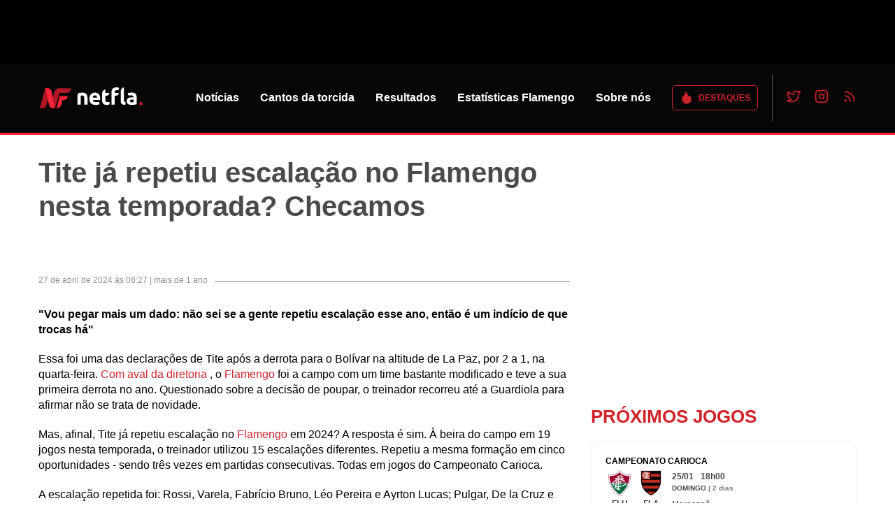

--- FILE ---
content_type: text/html; charset=utf-8
request_url: https://netfla.com.br/noticias/tite-ja-repetiu-escalacao-no-flamengo-nesta-temporada-checamos
body_size: 1267
content:
<!DOCTYPE html><html lang="pt-br"><head><meta charSet="utf-8"/><meta name="viewport" content="width=device-width"/><link rel="alternate" type="application/rss+xml" title="NETFLA | Todas as notícias do flamengo em um só lugar - RSS Feed" href="/noticias/rss"/><link rel="sitemap" type="application/xml" href="/sitemap.xml"/><meta name="next-head-count" content="4"/><link rel="preconnect" href="https://fonts.googleapis.com"/><link rel="preconnect" href="https://fonts.gstatic.com" crossorigin="anonymous"/><link rel="preload" as="style" data-href="https://fonts.googleapis.com/css2?family=Roboto:wght@300;400;500;700;900&amp;display=swap"/><noscript><link rel="stylesheet" data-href="https://fonts.googleapis.com/css2?family=Roboto:wght@300;400;500;700;900&amp;display=swap"/></noscript><script async="" src="https://www.googletagmanager.com/gtag/js?id=G-1119QNM19R"></script><script>
            window.dataLayer = window.dataLayer || [];
            function gtag(){dataLayer.push(arguments);}
            gtag('js', new Date());
            gtag('config', 'G-1119QNM19R' );
          </script><noscript data-n-css=""></noscript><script defer="" nomodule="" src="/_next/static/chunks/polyfills-42372ed130431b0a.js"></script><script src="/_next/static/chunks/webpack-14081e3dba830485.js" defer=""></script><script src="/_next/static/chunks/framework-30de30421b955a8c.js" defer=""></script><script src="/_next/static/chunks/main-7ffd2738f14c0ff9.js" defer=""></script><script src="/_next/static/chunks/pages/_app-ab6193a188376ef0.js" defer=""></script><script src="/_next/static/chunks/59b4e022-18ae3520602b7af7.js" defer=""></script><script src="/_next/static/chunks/a981ec11-19ec820943b314a5.js" defer=""></script><script src="/_next/static/chunks/549-52fefd4e5266771c.js" defer=""></script><script src="/_next/static/chunks/930-e1acf34b3277635b.js" defer=""></script><script src="/_next/static/chunks/984-38862a78f6689b61.js" defer=""></script><script src="/_next/static/chunks/351-f0e0d74311c9a872.js" defer=""></script><script src="/_next/static/chunks/982-ac9426733734c15c.js" defer=""></script><script src="/_next/static/chunks/406-26b9ec2b67b6863a.js" defer=""></script><script src="/_next/static/chunks/13-b16e04872a2d61ab.js" defer=""></script><script src="/_next/static/chunks/206-c83ac4b488152c2d.js" defer=""></script><script src="/_next/static/chunks/pages/noticias/%5Bslug%5D-180832a546650cc3.js" defer=""></script><script src="/_next/static/toDw7ai8MR5Gfx_04s0NC/_buildManifest.js" defer=""></script><script src="/_next/static/toDw7ai8MR5Gfx_04s0NC/_ssgManifest.js" defer=""></script><style data-styled="" data-styled-version="5.3.11">*{padding:0;margin:0;box-sizing:border-box;}/*!sc*/
html{font-size:10px;}/*!sc*/
html,body,#__next{height:100%;display:-webkit-box;display:-webkit-flex;display:-ms-flexbox;display:flex;-webkit-flex-direction:column;-ms-flex-direction:column;flex-direction:column;}/*!sc*/
body{font-family:'Roboto',sans-serif;font-size:1.6rem;line-height:1.3;padding-top:70px;}/*!sc*/
img{display:block;height:auto;max-width:100%;}/*!sc*/
a{display:inline-block;}/*!sc*/
#nprogress{pointer-events:none;}/*!sc*/
#nprogress .bar{background:#FE2338;position:fixed;z-index:1031;top:0;left:0;width:100%;height:5px;}/*!sc*/
[data-f-id="pbf"]{display:none;}/*!sc*/
@media (min-width:768px){body{padding-top:0;}}/*!sc*/
data-styled.g1[id="sc-global-gOTSPP1"]{content:"sc-global-gOTSPP1,"}/*!sc*/
</style></head><body><div id="__next"></div><script id="__NEXT_DATA__" type="application/json">{"props":{"pageProps":{},"__N_SSG":true},"page":"/noticias/[slug]","query":{},"buildId":"toDw7ai8MR5Gfx_04s0NC","isFallback":true,"gsp":true,"scriptLoader":[]}</script></body></html>

--- FILE ---
content_type: application/javascript; charset=utf-8
request_url: https://fundingchoicesmessages.google.com/f/AGSKWxUDDSZn1gvvH48a2My_rdFH1M7kn8YHWqTU7MXLZnhfsB46lJueIyjUIlhf7IGGlbbqiiLZrrSEJQZKhMuAkuMVH0nGD-S2sKB56LLVfCFsqoCufesTZRuF9AEvEyoBm1-yUldlOvon9vuzxIzfELPRaOYubDZ_WbKST-WZmwGUbXriq1ovMKCNImEv/_-486x60./ad_check./ad_box2./adstatic./ad-api-
body_size: -1288
content:
window['a2faa893-bea5-4dcb-876e-ecd11ac4fb68'] = true;

--- FILE ---
content_type: application/javascript; charset=utf-8
request_url: https://netfla.com.br/_next/static/toDw7ai8MR5Gfx_04s0NC/_buildManifest.js
body_size: 332
content:
self.__BUILD_MANIFEST=function(s,a,c,e,t,i,o,n,d,u,r,h,g,j){return{__rewrites:{afterFiles:[{has:s,source:"/noticias/sitemap.xml",destination:s},{has:s,source:"/rss",destination:s},{has:s,source:"/feed",destination:s},{has:s,source:"/feeds",destination:s},{has:s,source:"/noticias/rss",destination:s},{has:s,source:"/noticias/json",destination:s},{has:s,source:"/noticias/:path/share2",destination:s},{has:s,source:"/media/:path*",destination:s}],beforeFiles:[],fallback:[]},"/404":[c,e,a,t,i,"static/chunks/pages/404-9b188a1d8d186db3.js"],"/_error":["static/chunks/pages/_error-4345d8a1c571d477.js"],"/cantos-da-torcida":[c,e,d,a,t,o,n,i,"static/chunks/pages/cantos-da-torcida-ceba1be4a8cb4524.js"],"/cantos-da-torcida/[slug]":[c,e,a,t,o,n,i,h,"static/chunks/pages/cantos-da-torcida/[slug]-5d6432d2b3e6c352.js"],"/debug-crawler":[a,o,u,r,"static/chunks/pages/debug-crawler-7a094b23f3fa246e.js"],"/jogos/ultimos":[c,e,d,a,t,o,n,g,i,"static/chunks/pages/jogos/ultimos-75a02852e38fccea.js"],"/jogos/video/[slug]":["static/chunks/pages/jogos/video/[slug]-423a6dea9fd75707.js"],"/noticias":[c,e,a,t,o,n,g,i,"static/chunks/pages/noticias-2a7a643f7c102047.js"],"/noticias/[slug]":[c,e,a,t,o,n,u,i,r,j,"static/chunks/pages/noticias/[slug]-180832a546650cc3.js"],"/promocoes":[c,e,a,t,n,"static/chunks/254-2d3932c595b72a4b.js",i,"static/chunks/pages/promocoes-ae1966d5e007cf9f.js"],"/vai-e-vem-do-mercado":[c,e,"static/chunks/1fca4c80-8d63604e09924f01.js",a,t,o,n,i,"static/chunks/pages/vai-e-vem-do-mercado-b7e825271f9da0bf.js"],"/videos/[slug]":[c,e,d,a,t,o,n,i,h,"static/chunks/pages/videos/[slug]-e18a8ac74070f5b5.js"],"/[page]":[c,e,a,t,o,u,i,r,j,"static/chunks/pages/[page]-0a8381d59e437000.js"],sortedPages:["/404","/_app","/_error","/cantos-da-torcida","/cantos-da-torcida/[slug]","/debug-crawler","/jogos/ultimos","/jogos/video/[slug]","/noticias","/noticias/[slug]","/promocoes","/vai-e-vem-do-mercado","/videos/[slug]","/[page]"]}}(void 0,"static/chunks/549-52fefd4e5266771c.js","static/chunks/59b4e022-18ae3520602b7af7.js","static/chunks/a981ec11-19ec820943b314a5.js","static/chunks/930-e1acf34b3277635b.js","static/chunks/406-26b9ec2b67b6863a.js","static/chunks/984-38862a78f6689b61.js","static/chunks/351-f0e0d74311c9a872.js","static/chunks/72585f70-8fe08669250f84e4.js","static/chunks/982-ac9426733734c15c.js","static/chunks/13-b16e04872a2d61ab.js","static/chunks/195-8d03556ec951b45a.js","static/chunks/701-54f538784f6cff8e.js","static/chunks/206-c83ac4b488152c2d.js"),self.__BUILD_MANIFEST_CB&&self.__BUILD_MANIFEST_CB();